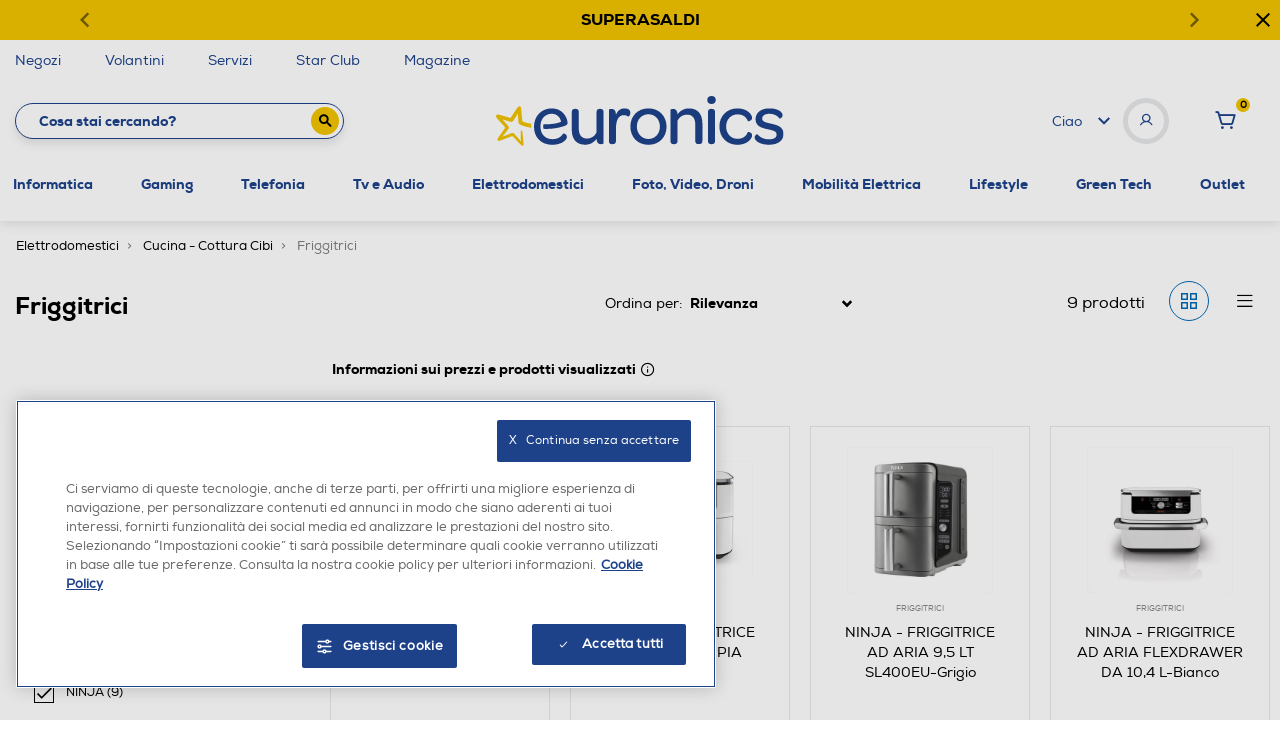

--- FILE ---
content_type: text/javascript; charset=utf-8
request_url: https://p.cquotient.com/pebble?tla=bfpn-euronics&activityType=viewCategory&callback=CQuotient._act_callback0&cookieId=bcogsq1jm5jyTcErRctLS7aEQq&userId=&emailId=&products=id%3A%3A242013966%7C%7Csku%3A%3A%3B%3Bid%3A%3A242016332%7C%7Csku%3A%3A%3B%3Bid%3A%3A242004560%7C%7Csku%3A%3A%3B%3Bid%3A%3A242018409%7C%7Csku%3A%3A%3B%3Bid%3A%3A232011602%7C%7Csku%3A%3A%3B%3Bid%3A%3A242018410%7C%7Csku%3A%3A%3B%3Bid%3A%3A222005956%7C%7Csku%3A%3A%3B%3Bid%3A%3A252007554%7C%7Csku%3A%3A%3B%3Bid%3A%3A222005955%7C%7Csku%3A%3A&categoryId=50.0800&refinements=%5B%7B%22name%22%3A%22brand%22%2C%22value%22%3A%22PRINCESS%22%7D%2C%7B%22name%22%3A%22brand%22%2C%22value%22%3A%22NINJA%22%7D%2C%7B%22name%22%3A%22potenzaMax%22%2C%22value%22%3A%222470.0%22%7D%2C%7B%22name%22%3A%22Category%22%2C%22value%22%3A%2250.0800%22%7D%5D&personalized=false&sortingRule=Sorting%20Manuale%20%2B%20Best%20match&realm=BFPN&siteId=euronics&instanceType=prd&queryLocale=it_IT&locale=it_IT&referrer=&currentLocation=https%3A%2F%2Fwww.euronics.it%2Felettrodomestici%2Fcucina---cottura-cibi%2Ffriggitrici%2F%3Fprefn1%3Dbrand%26prefv1%3DPRINCESS%257CNINJA%26prefn2%3DpotenzaMax%26prefv2%3D2470.0&ls=true&_=1768978822247&v=v3.1.3&fbPixelId=__UNKNOWN__
body_size: 269
content:
/**/ typeof CQuotient._act_callback0 === 'function' && CQuotient._act_callback0([{"k":"__cq_uuid","v":"bcogsq1jm5jyTcErRctLS7aEQq","m":34128000},{"k":"__cq_seg","v":"0~0.00!1~0.00!2~0.00!3~0.00!4~0.00!5~0.00!6~0.00!7~0.00!8~0.00!9~0.00","m":2592000}]);